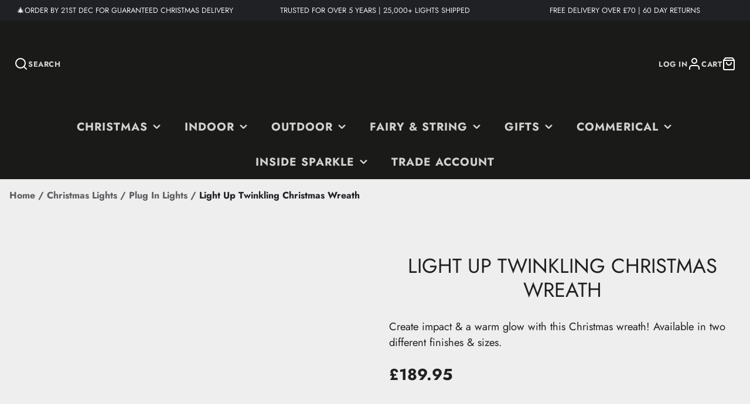

--- FILE ---
content_type: image/svg+xml
request_url: https://sparkle.lighting/cdn/shop/files/11560288201535972580_1024x1024.svg?v=1689018832
body_size: 620
content:
<?xml version="1.0" encoding="iso-8859-1"?>
<!-- Generator: Adobe Illustrator 21.0.2, SVG Export Plug-In . SVG Version: 6.00 Build 0)  -->
<svg version="1.1" id="Layer_1" xmlns="http://www.w3.org/2000/svg" xmlns:xlink="http://www.w3.org/1999/xlink" x="0px" y="0px"
	 viewBox="0 0 100.5 100.5" style="enable-background:new 0 0 100.5 100.5;" xml:space="preserve">
<path d="M63.431,39.021l-16.88,18.908l-8.566-8.565c-0.586-0.586-1.535-0.586-2.121,0s-0.586,1.535,0,2.121l9.688,9.688
	c0.281,0.282,0.663,0.439,1.061,0.439c0.014,0,0.028,0,0.042-0.001c0.413-0.012,0.802-0.192,1.077-0.5L65.67,41.019
	c0.552-0.618,0.498-1.566-0.12-2.118C64.93,38.35,63.984,38.404,63.431,39.021z"/>
<path d="M92.075,50c0.028-0.114,0.047-0.232,0.047-0.355c0-3.998-4.147-6.064-7.807-7.888c-2.598-1.294-5.283-2.633-5.998-4.32
	c-0.728-1.722,0.3-4.528,1.292-7.243c1.384-3.783,2.814-7.694,0.175-10.331c-2.588-2.588-6.372-1.712-10.033-0.861
	c-2.562,0.594-5.213,1.207-6.978,0.461c-1.723-0.729-3.155-2.989-4.54-5.177C56.224,11.117,53.949,7.524,50,7.524
	c-3.956,0-6.188,3.671-8.156,6.911c-1.366,2.249-2.779,4.573-4.5,5.301c-1.759,0.745-4.438,0.07-7.028-0.581
	c-3.69-0.926-7.505-1.888-10.099,0.709c-2.621,2.62-1.351,6.551-0.121,10.354c0.878,2.713,1.785,5.519,1.051,7.256
	c-0.716,1.694-3.282,3.021-5.765,4.305c-3.517,1.818-7.504,3.879-7.504,7.868c0,0.124,0.02,0.243,0.048,0.358
	c-0.028,0.114-0.047,0.232-0.047,0.355c0,3.989,3.987,6.05,7.505,7.868c2.481,1.283,5.048,2.61,5.764,4.304
	c0.734,1.737-0.173,4.543-1.051,7.257c-1.229,3.802-2.5,7.732,0.12,10.353c2.596,2.597,6.411,1.638,10.1,0.709
	c2.591-0.65,5.271-1.323,7.029-0.579c1.72,0.727,3.133,3.051,4.499,5.299c1.969,3.239,4.2,6.91,8.156,6.91
	c3.949,0,6.225-3.593,8.233-6.762c1.386-2.188,2.818-4.448,4.538-5.177c1.772-0.748,4.418-0.134,6.979,0.461
	c3.659,0.849,7.445,1.729,10.031-0.86c2.642-2.638,1.211-6.55-0.173-10.332c-0.993-2.715-2.02-5.521-1.293-7.241
	c0.716-1.688,3.401-3.027,5.999-4.321c3.659-1.823,7.807-3.89,7.807-7.888C92.123,50.234,92.103,50.115,92.075,50z M82.978,55.56
	c-3.085,1.537-6.275,3.127-7.424,5.838c-1.187,2.81,0.046,6.181,1.238,9.44c1.108,3.031,2.156,5.896,0.869,7.18
	c-1.409,1.412-4.239,0.755-7.232,0.061c-3.028-0.702-6.159-1.429-8.825-0.302c-2.585,1.094-4.272,3.758-5.904,6.334
	c-1.749,2.76-3.401,5.367-5.699,5.367c-2.269,0-3.883-2.656-5.593-5.468c-1.613-2.655-3.282-5.401-5.894-6.504
	c-2.685-1.138-5.858-0.34-8.93,0.433c-3.01,0.755-5.853,1.473-7.246,0.079c-1.323-1.322-0.383-4.23,0.612-7.309
	c1.047-3.235,2.128-6.581,0.96-9.348c-1.138-2.692-4.194-4.272-7.149-5.801c-3.025-1.563-5.883-3.04-5.883-5.203
	c0-0.124-0.02-0.243-0.048-0.359c0.028-0.114,0.047-0.232,0.047-0.355c0-2.163,2.857-3.64,5.882-5.203
	c2.956-1.528,6.013-3.108,7.15-5.802c1.168-2.766,0.087-6.111-0.96-9.347c-0.995-3.079-1.936-5.987-0.611-7.31
	c1.39-1.393,4.233-0.677,7.245,0.08c3.07,0.771,6.243,1.572,8.929,0.434c2.612-1.104,4.281-3.85,5.896-6.505
	c1.709-2.813,3.323-5.469,5.592-5.469c2.298,0,3.95,2.607,5.698,5.368c1.633,2.576,3.32,5.24,5.906,6.335
	c2.666,1.127,5.797,0.4,8.825-0.303c2.993-0.694,5.822-1.351,7.233,0.062c1.285,1.283,0.237,4.147-0.871,7.179
	c-1.192,3.26-2.425,6.631-1.237,9.442c1.147,2.71,4.338,4.3,7.423,5.837c3.16,1.574,6.145,3.062,6.145,5.202
	c0,0.124,0.02,0.243,0.048,0.358c-0.028,0.114-0.047,0.232-0.047,0.355C89.123,52.499,86.138,53.986,82.978,55.56z"/>
</svg>
